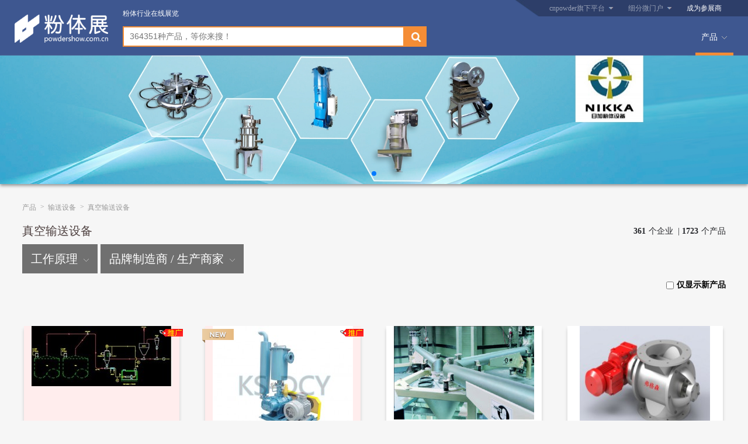

--- FILE ---
content_type: text/html
request_url: http://www.powdershow.com.cn/zc900/
body_size: 8773
content:
<!DOCTYPE html>
<html>
	<head>
		<meta charset="UTF-8">
		<meta name="viewport" content="width=device-width, initial-scale=1, minimum-scale=1, maximum-scale=1">
		<title>真空输送设备_品牌_厂家_报价_粉体展-中国粉体网</title>
		<meta name="keywords" content="真空输送设备，输送设备，粉体展，粉享通，中国粉体网；" />
        <meta name="description" content="【真空输送设备】为您提供丰富的真空输送设备信息，包括真空输送设备厂家、品牌及最新报价、参数、型号等。" /><link href="/img/pub/imagezc/zcindex.css?v=2" type="text/css" rel="stylesheet" />		
		<link rel="stylesheet" href="/img/pub/imagezc/swiper.min.css">
		<script type="text/javascript" src="/img/pub/imagezc/jquery-3.2.1.js" ></script>
		<script type="text/javascript" src="/img/pub/imagezc/zcindex.js?v=2" ></script>
		<style>
			.shadow{box-shadow: 0 3px 5px #999;}
			/*banner*/
			.banner{ width: 100%; height: auto; overflow: hidden;}
			.banner img{ width: 100%; height: auto; display: block;}
			/*logo*/
			.lo a{ width: 14%; margin-top:5px;}
			.lo a img { max-width: 160px; max-height:62px;}
    		.swiper-container {
    			width: 100%;
    			height: 100%;
    		}
    		.swiper-slide {
    			text-align: center;
    			font-size: 18px;
    			background: #fff;
    			/* Center slide text vertically */
    			display: -webkit-box;
    			display: -ms-flexbox;
    			display: -webkit-flex;
    			display: flex;
    			-webkit-box-pack: center;
    			-ms-flex-pack: center;
    			-webkit-justify-content: center;
    			justify-content: center;
    			-webkit-box-align: center;
    			-ms-flex-align: center;
    			-webkit-align-items: center;
    			align-items: center;
    		}
			
			
			

		</style>
	</head>
	<body>		<!--top-->
		<div class="top">
			<div class="top_logo">
				<a href="/"><img src="/img/pub/imagezc/logo_2.png"></a>
			</div>
			<div class="top_sou">
				<p>粉体行业在线展览</p>
				<div><form action="/zc957/" method="get">					<input name="s" type="text" class="top_sou_txt" value="" placeholder="364351种产品，等你来搜！">
					<input type="submit" value="" class="top_sou_sub"></form>
				</div>
			</div>
		 <div class="top_right">
				<ul class="top_right_ul">
					<li style="margin-left: 45px;"><a href="#" style="background: url(/img/pub/imagezc/yuyan.jpg) right center no-repeat;">cnpowder旗下平台</a>
						<ul class="top_right_erji">
							<li><a href="https://www.cnpowder.com.cn/">中国粉体网</a></li>
							<li><a href="https://show.cnpowder.com.cn/">网上粉体展</a></li>
							<li><a href="https://www.soufen.cn/">粉体搜索</a></li>
							<li><a href="https://hr.cnpowder.com.cn/">粉体人才</a></li>
							<li><a href="https://m.cnpowder.com.cn/">手机粉体网</a></li>
						</ul>
					</li>
					<li><a href="#" style="background: url(/img/pub/imagezc/yuyan.jpg) right center no-repeat;">细分微门户</a>
						<ul class="top_right_qian">
<li><a target="_blank" href="https://cc.cnpowder.com.cn/">碳酸钙网</a></li>
<li><a target="_blank" href="https://kaolin.cnpowder.com.cn/">高岭土网</a></li>
<li><a target="_blank" href="https://graphene.cnpowder.com.cn/">石墨烯网</a></li>
<li><a target="_blank" href="https://titanium.cnpowder.com.cn/">钛白粉网</a></li>
<li><a target="_blank" href="https://psa.cnpowder.com.cn/">粒度仪网</a></li>
<li><a target="_blank" href="https://nano.cnpowder.com.cn/">纳米网</a></li>
<li><a target="_blank" href="https://graphite.cnpowder.com.cn/">石墨网</a></li>
<li><a target="_blank" href="https://talcum.cnpowder.com.cn/">滑石网</a></li>
<li><a target="_blank" href="https://barite.cnpowder.com.cn/">重晶石网</a></li>
<li><a target="_blank" href="https://sandmill.cnpowder.com.cn/">砂磨机网</a></li>
<li><a target="_blank" href="https://colorsorter.cnpowder.com.cn/">色选机网</a></li>
						</ul>
					</li>
					<li><a href="/memberlogin/memberreg.php" style="color: #fff;">成为参展商</a></li>
				</ul>
		    <a href="#" class="top_cp">产品</a>			</div>
		</div>
		<!--产品二级-->
		<div class="cpnav">
			<ul class="cpnav_left"><li><a href="/zc900/"><span></span><p>真空输送设备</p></a></li><li><a href="/zc902/"><span></span><p>输送机</p></a></li><li><a href="/zc904/"><span></span><p>传动装置</p></a></li><li><a href="/zc906/"><span></span><p>加料机</p></a></li><li><a href="/zc908/"><span></span><p>粉体软连接</p></a></li><li><a href="/zc910/"><span></span><p>螺旋输送机</p></a></li><li><a href="/zc912/"><span></span><p>拆包机</p></a></li><li><a href="/zc914/"><span></span><p>工业软管</p></a></li><li><a href="/zc916/"><span></span><p>卸料器</p></a></li></ul>
			<ul class="cpnav_right"><li><a href="/zc901/"><span></span><p>气力输送设备</p></a></li><li><a href="/zc903/"><span></span><p>矿业输送设备</p></a></li><li><a href="/zc905/"><span></span><p>压缩机</p></a></li><li><a href="/zc907/"><span></span><p>输送带</p></a></li><li><a href="/zc909/"><span></span><p>管链输送机</p></a></li><li><a href="/zc911/"><span></span><p>料位计</p></a></li><li><a href="/zc913/"><span></span><p>开袋站</p></a></li><li><a href="/zc915/"><span></span><p>料仓</p></a></li>			</ul>
		</div>
		<!--banner-->
		<!-- Swiper -->
		<div class="swiper-container shadow">
			<div class="swiper-wrapper"><div class="swiper-slide"><a href="http://sjznikka.cnpowder.com.cn/" target="_blank" class="banner"><img src="http://img2.cnpowder.com.cn/img/daily/2019/10/11/120014_055391_minicolumn_10.jpg"></a></div></div>
			<!-- Add Pagination -->
			<div class="swiper-pagination"></div>
		</div>
		


		<!--当前位置-->
		<div class="weizhi">
			<p><a href="javascript:void(0);">产品</a><span>></span></p>
			<p><a href="/shusong/">输送设备</a><span>></span></p>
			<p>真空输送设备</p>
		</div>
		<div class="fenlei_box">
			<!--产品数量-->
			<div class="cout">
				<p>真空输送设备</p>
				<div><span>361</span>个企业&nbsp;&nbsp;|&nbsp;<span>1723</span>个产品</div></div>
			<!--类型选择--><form action="/zc900/" name="FormFilter" id="FormFilter" method="post">
<input name="PageNo" id="PageNo" type="hidden" value="0">
<input name="s" id="s" type="hidden" value="">
<ul class="leixing"><li style="z-index:107"><a href="javascript:void(0);">工作原理<img src="/img/pub/imagezc/cp.png"></a><div class="leix_erji"><ul class="leix_erji_ul"><li><label><input name="CorePara51" value="0" type="radio"checked="checked">不限<span></span></label></li><li><label><input name="CorePara51" value="1" type="radio">管链<span>(24)</span></label></li><li><label><input name="CorePara51" value="2" type="radio">皮带<span>(22)</span></label></li><li><label><input name="CorePara51" value="3" type="radio">滚筒<span>(2)</span></label></li><li><label><input name="CorePara51" value="4" type="radio">斗式<span>(3)</span></label></li><li><label><input name="CorePara51" value="5" type="radio">螺旋<span>(12)</span></label></li><li><label><input name="CorePara51" value="6" type="radio">负压真空<span>(385)</span></label></li><li><label><input name="CorePara51" value="7" type="radio">正压稀相<span>(22)</span></label></li><li><label><input name="CorePara51" value="8" type="radio">螺旋阀密相<span>(3)</span></label></li><li><label><input name="CorePara51" value="9" type="radio">密相动压<span>(4)</span></label></li><li><label><input name="CorePara51" value="10" type="radio">高压发送灌<span>(12)</span></label></li><li><label><input name="CorePara51" value="11" type="radio">其他<span>(773)</span></label></li></ul><div class="leix_erji_shuax">刷新</div></div></li>				<li style="z-index:107"><a href="javascript:void(0);">品牌制造商&nbsp;/&nbsp;生产商家<img src="/img/pub/imagezc/cp.png"></a>
					<div class="leix_erji erji_end">
						<ul class="erji_end_ul">
							<li style="padding: 1px 0; margin: 10px 0 5px;"><input class="erji_end_ul_sousuo" type="text" placeholder="搜索"></li><li><label><input name="CID" value="0" type="radio"checked="checked">不限<span></span></label></li><li><label><input type="radio" name="CID" value="14651"  ><img src="http://img1.cnpowder.com.cn/img/zcpinpaitj/pptj_9_1_1483579409.jpg" align="absmiddle" border="0" width="98">&nbsp;<span>(2)</span></label></li><li><label><input type="radio" name="CID" value="11709"  ><img src="http://img1.cnpowder.com.cn/img/zcpinpaitj/pptj_9_0_1502942271.jpg" align="absmiddle" border="0" width="98">&nbsp;<span>(7)</span></label></li><li><label><input type="radio" name="CID" value="14973"  ><img src="http://img1.cnpowder.com.cn/img/zcpinpaitj/pptj_4_0_1421676606.jpg" align="absmiddle" border="0" width="98">&nbsp;<span>(1)</span></label></li><li><label><input type="radio" name="CID" value="12444"  ><img src="http://img1.cnpowder.com.cn/img/zcpinpaitj/pptj_9_1_1433908226.jpg" align="absmiddle" border="0" width="98">&nbsp;<span>(7)</span></label></li><li><label><input type="radio" name="CID" value="19469"  ><img src="http://img2.cnpowder.com.cn/img/daily/2018/09/19/152436_948616_zcpptj_9_0.jpg" align="absmiddle" border="0" width="98">&nbsp;<span>(4)</span></label></li><li><label><input type="radio" name="CID" value="26190"  ><img src="http://img2.cnpowder.com.cn/img/daily/2025/10/10/153717_761032_zcpptj_9_6.jpg" align="absmiddle" border="0" width="98">&nbsp;<span>(8)</span></label></li></ul>
						<div class="leix_erji_shuax" style="width: 410px;">刷新</div>
					</div>
				</li>
			</ul>
			<!--显示新产品-->
			<div class="newcp">
				<label><input type="checkbox" name="new" value="1"   onClick="document.getElementById('FormFilter').submit();" />仅显示新产品</label>
			</div>
			</form>
		</div>
<div class="leixingbg cpzixun" style="z-index:106;background-color: rgba(0,0,0,.05);"></div>
		<!--产品展示-->
		<div style=" width:94%;margin: 0px auto 10px;"></div><ul class="zhans"><li id="Pro18412"><div class="zhans_box" style='background-color:#FFEDED'><div class="zhans_img"><img src="http://img1.cnpowder.com.cn/img/product/2011/07/compass-20110708112311-011.jpg"></div>
<div class="zhans_title"><p class="proname">吹吸结合输送系统 </p><span class="clicknum"></span></div>
<div class="zhans_logo"><img src="http://img1.cnpowder.com.cn/img/logo/2017/01/-20170104103521-767.jpg" style="max-width:120px; max-height:38px;"><br>
康柏斯粉粒体工程公司</div><div class="zhans_cpzx"><a href="javascript:void(0);" proid="18412" zc="/zc900" imgsrc="http://img1.cnpowder.com.cn/img/product/2011/07/compass-20110708112311-011.jpg">产品咨询</a></div><div class="zhans_cont"><div class="zhans_cont_top"><div>吹吸结合输送系统 </div><p class="clicknum">18821</p></div>
<div class="zhans_cont_more"><a href="/zc900/product_18412.html">更多信息</a></div></div></div><img class="new_img" src="../images/tg.gif" style="left:auto;right:0;"><div class="quanbu"><a href="https://www.cnpowder.com.cn/show/ns14651/product_line.html" class="quanbu_left">查看全部产品<br>康柏斯粉粒体工程公司</a><a href="https://www.cnpowder.com.cn/show/ns14651/" class="quanbu_right"><img src="/img/pub/imagezc/quanbu.png"></a></div>			</li><li id="Pro100521"><div class="zhans_box" style='background-color:#FFEDED'><div class="zhans_img"><img src="http://img1.cnpowder.com.cn/img/product/2017/08/ks-dcy-20170811083539-435.jpg"></div>
<div class="zhans_title"><p class="proname">✔真空输送、气力输送、专用设备：罗茨风机</p><span class="clicknum">DCY真空系列</span></div>
<div class="zhans_logo"><img src="http://img1.cnpowder.com.cn/img/logo/2017/08/ks-dcy-20170807213614-176.jpg" style="max-width:120px; max-height:38px;"><br>
大春源动力科技（江苏）有限公司</div><div class="zhans_cpzx"><a href="javascript:void(0);" proid="100521" zc="/zc900" imgsrc="http://img1.cnpowder.com.cn/img/product/2017/08/ks-dcy-20170811083539-435.jpg">产品咨询</a></div><div class="zhans_cont"><div class="zhans_cont_top"><div>✔真空输送、气力输送、专用设备：罗茨风机</div><p class="clicknum">40098</p></div>
<div class="zhans_cont_more"><a href="/zc900/product_100521.html">更多信息</a></div></div></div><img class="new_img" src="/img/pub/imagezc/new-video.png"><img class="new_img" src="../images/tg.gif" style="left:auto;right:0;"><div class="quanbu"><a href="https://www.cnpowder.com.cn/show/ns19469/product_line.html" class="quanbu_left">查看全部产品<br>大春源动力科技（江苏）有限公司</a><a href="https://www.cnpowder.com.cn/show/ns19469/" class="quanbu_right"><img src="/img/pub/imagezc/quanbu.png"></a></div>			</li><li id="Pro18421"><div class="zhans_box"><div class="zhans_img"><img src="http://img1.cnpowder.com.cn/img/product/2011/07/compass-20110708133948-455.jpg"></div>
<div class="zhans_title"><p class="proname">振动输送</p><span class="clicknum"> </span></div>
<div class="zhans_logo"><img src="http://img1.cnpowder.com.cn/img/logo/2017/01/-20170104103521-767.jpg" style="max-width:120px; max-height:38px;"><br>
康柏斯粉粒体工程公司</div><div class="zhans_cpzx"><a href="javascript:void(0);" proid="18421" zc="/zc900" imgsrc="http://img1.cnpowder.com.cn/img/product/2011/07/compass-20110708133948-455.jpg">产品咨询</a></div><div class="zhans_cont"><div class="zhans_cont_top"><div>振动输送</div><p class="clicknum">22534</p></div>
<div class="zhans_cont_more"><a href="/zc900/product_18421.html">更多信息</a></div></div></div><div class="quanbu"><a href="https://www.cnpowder.com.cn/show/ns14651/product_line.html" class="quanbu_left">查看全部产品<br>康柏斯粉粒体工程公司</a><a href="https://www.cnpowder.com.cn/show/ns14651/" class="quanbu_right"><img src="/img/pub/imagezc/quanbu.png"></a></div>			</li><li id="Pro102782"><div class="zhans_box"><div class="zhans_img"><img src="http://img1.cnpowder.com.cn/img/product/2017/09/czfgs-20170907162939-403.jpg"></div>
<div class="zhans_title"><p class="proname">旋转阀、关风机</p><span class="clicknum"></span></div>
<div class="zhans_logo"><img src="http://img2.cnpowder.com.cn/img/daily/2019/01/09/151603_181752_logo_18320.jpg" style="max-width:120px; max-height:38px;"><br>
弗格森输送机械（常州）有限公司</div><div class="zhans_cpzx"><a href="javascript:void(0);" proid="102782" zc="/zc900" imgsrc="http://img1.cnpowder.com.cn/img/product/2017/09/czfgs-20170907162939-403.jpg">产品咨询</a></div><div class="zhans_cont"><div class="zhans_cont_top"><div>旋转阀、关风机</div><p class="clicknum">15226</p></div>
<div class="zhans_cont_more"><a href="/zc900/product_102782.html">更多信息</a></div></div></div><div class="quanbu"><a href="https://www.cnpowder.com.cn/show/ns18320/product_line.html" class="quanbu_left">查看全部产品<br>弗格森输送机械（常州）有限公司</a><a href="https://www.cnpowder.com.cn/show/ns18320/" class="quanbu_right"><img src="/img/pub/imagezc/quanbu.png"></a></div>			</li><li id="Pro380473"><div class="zhans_box"><div class="zhans_img"><img src="http://img2.cnpowder.com.cn/img/daily/2025/09/28/112016_677524_product_c26190.png"></div>
<div class="zhans_title"><p class="proname">真空上料机（连续式）</p><span class="clicknum">真空上料机（连续式）</span></div>
<div class="zhans_logo"><img src="http://img2.cnpowder.com.cn/img/daily/2025/10/09/155752_298843_logo_26190.png" style="max-width:120px; max-height:38px;"><br>
德州霖兴机电科技有限公司</div><div class="zhans_cpzx"><a href="javascript:void(0);" proid="380473" zc="/zc900" imgsrc="http://img2.cnpowder.com.cn/img/daily/2025/09/28/112016_677524_product_c26190.png">产品咨询</a></div><div class="zhans_cont"><div class="zhans_cont_top"><div>真空上料机（连续式）</div><p class="clicknum">1695</p></div>
<div class="zhans_cont_more"><a href="/zc900/product_380473.html">更多信息</a></div></div></div><div class="quanbu"><a href="https://www.cnpowder.com.cn/show/ns26190/product_line.html" class="quanbu_left">查看全部产品<br>德州霖兴机电科技有限公司</a><a href="https://www.cnpowder.com.cn/show/ns26190/" class="quanbu_right"><img src="/img/pub/imagezc/quanbu.png"></a></div>			</li><li id="Pro22112"><div class="zhans_box"><div class="zhans_img"><img src="http://img2.cnpowder.com.cn/img/daily/2018/12/29/155754_657842_product_22112.jpg"></div>
<div class="zhans_title"><p class="proname">TMWP真空输送机</p><span class="clicknum">TMWP</span></div>
<div class="zhans_logo"><img src="http://img2.cnpowder.com.cn/img/daily/2018/03/08/094124_107479_logo_14973.jpg" style="max-width:120px; max-height:38px;"><br>
常州天马粉体科技有限公司</div><div class="zhans_cpzx"><a href="javascript:void(0);" proid="22112" zc="/zc900" imgsrc="http://img2.cnpowder.com.cn/img/daily/2018/12/29/155754_657842_product_22112.jpg">产品咨询</a></div><div class="zhans_cont"><div class="zhans_cont_top"><div>TMWP真空输送机</div><p class="clicknum">43623</p></div>
<div class="zhans_cont_more"><a href="/zc900/product_22112.html">更多信息</a></div></div></div><div class="quanbu"><a href="https://www.cnpowder.com.cn/show/ns14973/product_line.html" class="quanbu_left">查看全部产品<br>常州天马粉体科技有限公司</a><a href="https://www.cnpowder.com.cn/show/ns14973/" class="quanbu_right"><img src="/img/pub/imagezc/quanbu.png"></a></div>			</li><li id="Pro100647"><div class="zhans_box"><div class="zhans_img"><img src="http://img1.cnpowder.com.cn/img/product/2017/08/ks-dcy-20170811103409-835.jpg"></div>
<div class="zhans_title"><p class="proname">正压输送设备专用：罗茨风机</p><span class="clicknum">DC系列</span></div>
<div class="zhans_logo"><img src="http://img1.cnpowder.com.cn/img/logo/2017/08/ks-dcy-20170807213614-176.jpg" style="max-width:120px; max-height:38px;"><br>
大春源动力科技（江苏）有限公司</div><div class="zhans_cpzx"><a href="javascript:void(0);" proid="100647" zc="/zc900" imgsrc="http://img1.cnpowder.com.cn/img/product/2017/08/ks-dcy-20170811103409-835.jpg">产品咨询</a></div><div class="zhans_cont"><div class="zhans_cont_top"><div>正压输送设备专用：罗茨风机</div><p class="clicknum">40625</p></div>
<div class="zhans_cont_more"><a href="/zc900/product_100647.html">更多信息</a></div></div></div><img class="new_img" src="/img/pub/imagezc/new-video.png"><div class="quanbu"><a href="https://www.cnpowder.com.cn/show/ns19469/product_line.html" class="quanbu_left">查看全部产品<br>大春源动力科技（江苏）有限公司</a><a href="https://www.cnpowder.com.cn/show/ns19469/" class="quanbu_right"><img src="/img/pub/imagezc/quanbu.png"></a></div>			</li><li id="Pro69954"><div class="zhans_box"><div class="zhans_img"><img src="http://img1.cnpowder.com.cn/img/product/2015/12/shsiemon-20151211151605-063.jpg"></div>
<div class="zhans_title"><p class="proname">真空输送机</p><span class="clicknum">SM</span></div>
<div class="zhans_logo"><img src="http://img2.cnpowder.com.cn/img/daily/2022/02/17/163129_002432_logo_19037.png" style="max-width:120px; max-height:38px;"><br>
上海东庚设备工程技术有限公司</div><div class="zhans_cpzx"><a href="javascript:void(0);" proid="69954" zc="/zc900" imgsrc="http://img1.cnpowder.com.cn/img/product/2015/12/shsiemon-20151211151605-063.jpg">产品咨询</a></div><div class="zhans_cont"><div class="zhans_cont_top"><div>真空输送机</div><p class="clicknum">21542</p></div>
<div class="zhans_cont_more"><a href="/zc900/product_69954.html">更多信息</a></div></div></div><div class="quanbu"><a href="https://www.cnpowder.com.cn/show/ns19037/product_line.html" class="quanbu_left">查看全部产品<br>上海东庚设备工程技术有限公司</a><a href="https://www.cnpowder.com.cn/show/ns19037/" class="quanbu_right"><img src="/img/pub/imagezc/quanbu.png"></a></div>			</li><li id="Pro134832"><div class="zhans_box"><div class="zhans_img"><img src="http://img2.cnpowder.com.cn/img/daily/2018/12/11/172856_046178_product_c18527.jpg"></div>
<div class="zhans_title"><p class="proname">负压密相输送</p><span class="clicknum"></span></div>
<div class="zhans_logo"><img src="http://img2.cnpowder.com.cn/img/daily/2018/10/22/143037_068943_logo_18527.png" style="max-width:120px; max-height:38px;"><br>
营口瑞丰粉体设备有限公司</div><div class="zhans_cpzx"><a href="javascript:void(0);" proid="134832" zc="/zc900" imgsrc="http://img2.cnpowder.com.cn/img/daily/2018/12/11/172856_046178_product_c18527.jpg">产品咨询</a></div><div class="zhans_cont"><div class="zhans_cont_top"><div>负压密相输送</div><p class="clicknum">12438</p></div>
<div class="zhans_cont_more"><a href="/zc900/product_134832.html">更多信息</a></div></div></div><div class="quanbu"><a href="https://www.cnpowder.com.cn/show/ns18527/product_line.html" class="quanbu_left">查看全部产品<br>营口瑞丰粉体设备有限公司</a><a href="https://www.cnpowder.com.cn/show/ns18527/" class="quanbu_right"><img src="/img/pub/imagezc/quanbu.png"></a></div>			</li><li id="Pro167313"><div class="zhans_box"><div class="zhans_img"><img src="http://img2.cnpowder.com.cn/img/daily/2020/11/20/105352_404118_product_167313.jpg"></div>
<div class="zhans_title"><p class="proname">HSV粉体输送罗茨真空泵</p><span class="clicknum">HSV-100</span></div>
<div class="zhans_logo"><img src="http://img2.cnpowder.com.cn/img/daily/2020/06/12/171220_112499_logo_21719.png" style="max-width:120px; max-height:38px;"><br>
浙江守正罗茨鼓风机制造有限公司</div><div class="zhans_cpzx"><a href="javascript:void(0);" proid="167313" zc="/zc900" imgsrc="http://img2.cnpowder.com.cn/img/daily/2020/11/20/105352_404118_product_167313.jpg">产品咨询</a></div><div class="zhans_cont"><div class="zhans_cont_top"><div>HSV粉体输送罗茨真空泵</div><p class="clicknum">11210</p></div>
<div class="zhans_cont_more"><a href="/zc900/product_167313.html">更多信息</a></div></div></div><img class="new_img" src="/img/pub/imagezc/new-video.png"><div class="quanbu"><a href="https://www.cnpowder.com.cn/show/ns21719/product_line.html" class="quanbu_left">查看全部产品<br>浙江守正罗茨鼓风机制造有限公司</a><a href="https://www.cnpowder.com.cn/show/ns21719/" class="quanbu_right"><img src="/img/pub/imagezc/quanbu.png"></a></div>			</li><li id="Pro133418"><div class="zhans_box"><div class="zhans_img"><img src="http://img2.cnpowder.com.cn/img/daily/2018/11/26/104827_735208_product_c20230.jpg"></div>
<div class="zhans_title"><p class="proname">MFSR-H系列高压罗茨鼓风机</p><span class="clicknum">MFSR-80H</span></div>
<div class="zhans_logo"><img src="http://img2.cnpowder.com.cn/img/daily/2020/03/16/102415_742715_logo_20230.png" style="max-width:120px; max-height:38px;"><br>
山东明风机械制造有限公司</div><div class="zhans_cpzx"><a href="javascript:void(0);" proid="133418" zc="/zc900" imgsrc="http://img2.cnpowder.com.cn/img/daily/2018/11/26/104827_735208_product_c20230.jpg">产品咨询</a></div><div class="zhans_cont"><div class="zhans_cont_top"><div>MFSR-H系列高压罗茨鼓风机</div><p class="clicknum">9703</p></div>
<div class="zhans_cont_more"><a href="/zc900/product_133418.html">更多信息</a></div></div></div><div class="quanbu"><a href="https://www.cnpowder.com.cn/show/ns20230/product_line.html" class="quanbu_left">查看全部产品<br>山东明风机械制造有限公司</a><a href="https://www.cnpowder.com.cn/show/ns20230/" class="quanbu_right"><img src="/img/pub/imagezc/quanbu.png"></a></div>			</li><li id="Pro104609"><div class="zhans_box"><div class="zhans_img"><img src="http://img2.cnpowder.com.cn/img/daily/2021/07/31/150656_802185_product_104609.jpg"></div>
<div class="zhans_title"><p class="proname">春鼎   真空泵</p><span class="clicknum">THV型</span></div>
<div class="zhans_logo"><img src="http://img1.cnpowder.com.cn/img/logo/2017/09/qdtrundean-20170928111017-005.jpg" style="max-width:120px; max-height:38px;"><br>
启东春鼎机械有限公司</div><div class="zhans_cpzx"><a href="javascript:void(0);" proid="104609" zc="/zc900" imgsrc="http://img2.cnpowder.com.cn/img/daily/2021/07/31/150656_802185_product_104609.jpg">产品咨询</a></div><div class="zhans_cont"><div class="zhans_cont_top"><div>春鼎   真空泵</div><p class="clicknum">9236</p></div>
<div class="zhans_cont_more"><a href="/zc900/product_104609.html">更多信息</a></div></div></div><img class="new_img" src="/img/pub/imagezc/new-video.png"><div class="quanbu"><a href="https://www.cnpowder.com.cn/show/ns21045/product_line.html" class="quanbu_left">查看全部产品<br>启东春鼎机械有限公司</a><a href="https://www.cnpowder.com.cn/show/ns21045/" class="quanbu_right"><img src="/img/pub/imagezc/quanbu.png"></a></div>			</li><li id="Pro327070"><div class="zhans_box"><div class="zhans_img"><img src="http://img2.cnpowder.com.cn/img/daily/2023/12/04/114458_854424_product_c23127.jpg"></div>
<div class="zhans_title"><p class="proname">半导体设备</p><span class="clicknum">LX</span></div>
<div class="zhans_logo"><img src="http://img2.cnpowder.com.cn/img/daily/2019/05/13/090202_842694_logo_23127.png" style="max-width:120px; max-height:38px;"><br>
苏州天启粉体设备有限公司</div><div class="zhans_cpzx"><a href="javascript:void(0);" proid="327070" zc="/zc900" imgsrc="http://img2.cnpowder.com.cn/img/daily/2023/12/04/114458_854424_product_c23127.jpg">产品咨询</a></div><div class="zhans_cont"><div class="zhans_cont_top"><div>半导体设备</div><p class="clicknum">5331</p></div>
<div class="zhans_cont_more"><a href="/zc900/product_327070.html">更多信息</a></div></div></div><div class="quanbu"><a href="https://www.cnpowder.com.cn/show/ns23127/product_line.html" class="quanbu_left">查看全部产品<br>苏州天启粉体设备有限公司</a><a href="https://www.cnpowder.com.cn/show/ns23127/" class="quanbu_right"><img src="/img/pub/imagezc/quanbu.png"></a></div>			</li><li id="Pro132956"><div class="zhans_box"><div class="zhans_img"><img src="http://img2.cnpowder.com.cn/img/daily/2018/11/16/113513_452129_product_c22633.jpg"></div>
<div class="zhans_title"><p class="proname">真空上料机</p><span class="clicknum"></span></div>
<div class="zhans_logo"><img src="http://img2.cnpowder.com.cn/img/daily/2021/11/06/145051_439267_logo_22633.png" style="max-width:120px; max-height:38px;"><br>
河南锐能机械设备有限公司</div><div class="zhans_cpzx"><a href="javascript:void(0);" proid="132956" zc="/zc900" imgsrc="http://img2.cnpowder.com.cn/img/daily/2018/11/16/113513_452129_product_c22633.jpg">产品咨询</a></div><div class="zhans_cont"><div class="zhans_cont_top"><div>真空上料机</div><p class="clicknum">5111</p></div>
<div class="zhans_cont_more"><a href="/zc900/product_132956.html">更多信息</a></div></div></div><div class="quanbu"><a href="https://www.cnpowder.com.cn/show/ns22633/product_line.html" class="quanbu_left">查看全部产品<br>河南锐能机械设备有限公司</a><a href="https://www.cnpowder.com.cn/show/ns22633/" class="quanbu_right"><img src="/img/pub/imagezc/quanbu.png"></a></div>			</li><li id="Pro340412"><div class="zhans_box"><div class="zhans_img"><img src="http://img2.cnpowder.com.cn/img/daily/2024/04/17/103831_994185_product_c26673.jpg"></div>
<div class="zhans_title"><p class="proname">真空上料系统</p><span class="clicknum">KSZ-1000</span></div>
<div class="zhans_logo"><img src="http://img2.cnpowder.com.cn/img/daily/2023/12/27/112558_893490_logo_26673.png" style="max-width:120px; max-height:38px;"><br>
克伯韦（天津）技术有限公司</div><div class="zhans_cpzx"><a href="javascript:void(0);" proid="340412" zc="/zc900" imgsrc="http://img2.cnpowder.com.cn/img/daily/2024/04/17/103831_994185_product_c26673.jpg">产品咨询</a></div><div class="zhans_cont"><div class="zhans_cont_top"><div>真空上料系统</div><p class="clicknum">4986</p></div>
<div class="zhans_cont_more"><a href="/zc900/product_340412.html">更多信息</a></div></div></div><img class="new_img" src="/img/pub/imagezc/new-video.png"><div class="quanbu"><a href="https://www.cnpowder.com.cn/show/ns26673/product_line.html" class="quanbu_left">查看全部产品<br>克伯韦（天津）技术有限公司</a><a href="https://www.cnpowder.com.cn/show/ns26673/" class="quanbu_right"><img src="/img/pub/imagezc/quanbu.png"></a></div>			</li><li id="Pro349837"><div class="zhans_box"><div class="zhans_img"><img src="http://img2.cnpowder.com.cn/img/daily/2024/07/13/102849_218658_product_c33820.png"></div>
<div class="zhans_title"><p class="proname">真空上料机</p><span class="clicknum">真空上料机</span></div>
<div class="zhans_logo"><img src="http://img2.cnpowder.com.cn/img/daily/2024/07/17/091023_825423_logo_33820.jpg" style="max-width:120px; max-height:38px;"><br>
新乡市合德筛分机械有限公司</div><div class="zhans_cpzx"><a href="javascript:void(0);" proid="349837" zc="/zc900" imgsrc="http://img2.cnpowder.com.cn/img/daily/2024/07/13/102849_218658_product_c33820.png">产品咨询</a></div><div class="zhans_cont"><div class="zhans_cont_top"><div>真空上料机</div><p class="clicknum">3288</p></div>
<div class="zhans_cont_more"><a href="/zc900/product_349837.html">更多信息</a></div></div></div><div class="quanbu"><a href="https://www.cnpowder.com.cn/show/ns33820/product_line.html" class="quanbu_left">查看全部产品<br>新乡市合德筛分机械有限公司</a><a href="https://www.cnpowder.com.cn/show/ns33820/" class="quanbu_right"><img src="/img/pub/imagezc/quanbu.png"></a></div>			</li><li id="Pro59204"><div class="zhans_box"><div class="zhans_img"><img src="http://img1.cnpowder.com.cn/img/product/2014/12/ybdrying-20141217203135-504.jpg"></div>
<div class="zhans_title"><p class="proname">XSG系统旋转闪蒸干燥机</p><span class="clicknum"></span></div>
<div class="zhans_logo"><img src="http://img2.cnpowder.com.cn/img/daily/2022/12/06/095951_150030_logo_17448.jpg" style="max-width:120px; max-height:38px;"><br>
常州市优博干燥工程有限公司</div><div class="zhans_cpzx"><a href="javascript:void(0);" proid="59204" zc="/zc900" imgsrc="http://img1.cnpowder.com.cn/img/product/2014/12/ybdrying-20141217203135-504.jpg">产品咨询</a></div><div class="zhans_cont"><div class="zhans_cont_top"><div>XSG系统旋转闪蒸干燥机</div><p class="clicknum">16375</p></div>
<div class="zhans_cont_more"><a href="/zc900/product_59204.html">更多信息</a></div></div></div><div class="quanbu"><a href="https://www.cnpowder.com.cn/show/ns17448/product_line.html" class="quanbu_left">查看全部产品<br>常州市优博干燥工程有限公司</a><a href="https://www.cnpowder.com.cn/show/ns17448/" class="quanbu_right"><img src="/img/pub/imagezc/quanbu.png"></a></div>			</li><li id="Pro160819"><div class="zhans_box"><div class="zhans_img"><img src="http://img2.cnpowder.com.cn/img/daily/2020/03/13/085716_987070_product_c15645.jpg"></div>
<div class="zhans_title"><p class="proname">格律克真空上料机</p><span class="clicknum">GV</span></div>
<div class="zhans_logo"><img src="http://img2.cnpowder.com.cn/img/daily/2025/06/12/153828_178465_logo_15645.png" style="max-width:120px; max-height:38px;"><br>
格律克粉体工程（上海）有限公司</div><div class="zhans_cpzx"><a href="javascript:void(0);" proid="160819" zc="/zc900" imgsrc="http://img2.cnpowder.com.cn/img/daily/2020/03/13/085716_987070_product_c15645.jpg">产品咨询</a></div><div class="zhans_cont"><div class="zhans_cont_top"><div>格律克真空上料机</div><p class="clicknum">13759</p></div>
<div class="zhans_cont_more"><a href="/zc900/product_160819.html">更多信息</a></div></div></div><div class="quanbu"><a href="https://www.cnpowder.com.cn/show/ns15645/product_line.html" class="quanbu_left">查看全部产品<br>格律克粉体工程（上海）有限公司</a><a href="https://www.cnpowder.com.cn/show/ns15645/" class="quanbu_right"><img src="/img/pub/imagezc/quanbu.png"></a></div>			</li><li id="Pro6225"><div class="zhans_box"><div class="zhans_img"><img src="http://img2.cnpowder.com.cn/img/daily/2023/12/28/150934_722082_product_6225.jpg"></div>
<div class="zhans_title"><p class="proname">真空加料机</p><span class="clicknum">ZKS</span></div>
<div class="zhans_logo"><img src="http://img2.cnpowder.com.cn/img/daily/2018/12/29/093517_112417_logo_10967.jpg" style="max-width:120px; max-height:38px;"><br>
上海拜肯机械设备有限公司</div><div class="zhans_cpzx"><a href="javascript:void(0);" proid="6225" zc="/zc900" imgsrc="http://img2.cnpowder.com.cn/img/daily/2023/12/28/150934_722082_product_6225.jpg">产品咨询</a></div><div class="zhans_cont"><div class="zhans_cont_top"><div>真空加料机</div><p class="clicknum">13344</p></div>
<div class="zhans_cont_more"><a href="/zc900/product_6225.html">更多信息</a></div></div></div><div class="quanbu"><a href="https://www.cnpowder.com.cn/show/ns10967/product_line.html" class="quanbu_left">查看全部产品<br>上海拜肯机械设备有限公司</a><a href="https://www.cnpowder.com.cn/show/ns10967/" class="quanbu_right"><img src="/img/pub/imagezc/quanbu.png"></a></div>			</li><li id="Pro176019"><div class="zhans_box"><div class="zhans_img"><img src="http://img2.cnpowder.com.cn/img/daily/2021/03/31/144713_394970_product_c21541.jpg"></div>
<div class="zhans_title"><p class="proname">ZS系列真空上料机</p><span class="clicknum">ZS系列</span></div>
<div class="zhans_logo"><img src="http://img2.cnpowder.com.cn/img/daily/2021/03/31/133146_765555_logo_21541.jpg" style="max-width:120px; max-height:38px;"><br>
常州市震华干燥设备有限公司</div><div class="zhans_cpzx"><a href="javascript:void(0);" proid="176019" zc="/zc900" imgsrc="http://img2.cnpowder.com.cn/img/daily/2021/03/31/144713_394970_product_c21541.jpg">产品咨询</a></div><div class="zhans_cont"><div class="zhans_cont_top"><div>ZS系列真空上料机</div><p class="clicknum">8205</p></div>
<div class="zhans_cont_more"><a href="/zc900/product_176019.html">更多信息</a></div></div></div><div class="quanbu"><a href="https://www.cnpowder.com.cn/show/ns21541/product_line.html" class="quanbu_left">查看全部产品<br>常州市震华干燥设备有限公司</a><a href="https://www.cnpowder.com.cn/show/ns21541/" class="quanbu_right"><img src="/img/pub/imagezc/quanbu.png"></a></div>			</li><li id="Pro197838"><div class="zhans_box"><div class="zhans_img"><img src="http://img2.cnpowder.com.cn/img/daily/2022/08/22/145837_138355_product_c27842.jpg"></div>
<div class="zhans_title"><p class="proname">ZKS系列真空上料机</p><span class="clicknum">ZKS系列</span></div>
<div class="zhans_logo"><img src="http://img2.cnpowder.com.cn/img/daily/2022/08/19/140645_792464_logo_27842.jpg" style="max-width:120px; max-height:38px;"><br>
湖南创未来机电设备制造有限公司</div><div class="zhans_cpzx"><a href="javascript:void(0);" proid="197838" zc="/zc900" imgsrc="http://img2.cnpowder.com.cn/img/daily/2022/08/22/145837_138355_product_c27842.jpg">产品咨询</a></div><div class="zhans_cont"><div class="zhans_cont_top"><div>ZKS系列真空上料机</div><p class="clicknum">7848</p></div>
<div class="zhans_cont_more"><a href="/zc900/product_197838.html">更多信息</a></div></div></div><div class="quanbu"><a href="https://www.cnpowder.com.cn/show/ns27842/product_line.html" class="quanbu_left">查看全部产品<br>湖南创未来机电设备制造有限公司</a><a href="https://www.cnpowder.com.cn/show/ns27842/" class="quanbu_right"><img src="/img/pub/imagezc/quanbu.png"></a></div>			</li><li id="Pro192710"><div class="zhans_box"><div class="zhans_img"><img src="http://img2.cnpowder.com.cn/img/daily/2022/10/31/143142_279831_product_192710.jpg"></div>
<div class="zhans_title"><p class="proname">真空输送机</p><span class="clicknum">YTZKJ</span></div>
<div class="zhans_logo"><img src="http://img2.cnpowder.com.cn/img/daily/2022/11/07/094146_237407_logo_26627.png" style="max-width:120px; max-height:38px;"><br>
江苏远腾智能装备有限公司</div><div class="zhans_cpzx"><a href="javascript:void(0);" proid="192710" zc="/zc900" imgsrc="http://img2.cnpowder.com.cn/img/daily/2022/10/31/143142_279831_product_192710.jpg">产品咨询</a></div><div class="zhans_cont"><div class="zhans_cont_top"><div>真空输送机</div><p class="clicknum">6126</p></div>
<div class="zhans_cont_more"><a href="/zc900/product_192710.html">更多信息</a></div></div></div><div class="quanbu"><a href="https://www.cnpowder.com.cn/show/ns26627/product_line.html" class="quanbu_left">查看全部产品<br>江苏远腾智能装备有限公司</a><a href="https://www.cnpowder.com.cn/show/ns26627/" class="quanbu_right"><img src="/img/pub/imagezc/quanbu.png"></a></div>			</li><li id="Pro207161"><div class="zhans_box"><div class="zhans_img"><img src="http://img2.cnpowder.com.cn/img/daily/2023/04/14/111048_295341_product_c24200.png"></div>
<div class="zhans_title"><p class="proname">BQ-5.5型真空加料机</p><span class="clicknum">BQ-5.5</span></div>
<div class="zhans_logo"><img src="http://img2.cnpowder.com.cn/img/daily/2022/11/11/100437_592086_logo_24200.jpg" style="max-width:120px; max-height:38px;"><br>
常州北奇机械科技有限公司</div><div class="zhans_cpzx"><a href="javascript:void(0);" proid="207161" zc="/zc900" imgsrc="http://img2.cnpowder.com.cn/img/daily/2023/04/14/111048_295341_product_c24200.png">产品咨询</a></div><div class="zhans_cont"><div class="zhans_cont_top"><div>BQ-5.5型真空加料机</div><p class="clicknum">4858</p></div>
<div class="zhans_cont_more"><a href="/zc900/product_207161.html">更多信息</a></div></div></div><div class="quanbu"><a href="https://www.cnpowder.com.cn/show/ns24200/product_line.html" class="quanbu_left">查看全部产品<br>常州北奇机械科技有限公司</a><a href="https://www.cnpowder.com.cn/show/ns24200/" class="quanbu_right"><img src="/img/pub/imagezc/quanbu.png"></a></div>			</li><li id="Pro194135"><div class="zhans_box"><div class="zhans_img"><img src="http://img2.cnpowder.com.cn/img/daily/2022/06/23/155026_236901_product_c27521.png"></div>
<div class="zhans_title"><p class="proname">真空上料机</p><span class="clicknum">真空上料机</span></div>
<div class="zhans_logo"><img src="http://img2.cnpowder.com.cn/img/daily/2025/01/07/101623_499030_logo_27521.png" style="max-width:120px; max-height:38px;"><br>
河南省圆振机械设备有限公司</div><div class="zhans_cpzx"><a href="javascript:void(0);" proid="194135" zc="/zc900" imgsrc="http://img2.cnpowder.com.cn/img/daily/2022/06/23/155026_236901_product_c27521.png">产品咨询</a></div><div class="zhans_cont"><div class="zhans_cont_top"><div>真空上料机</div><p class="clicknum">3432</p></div>
<div class="zhans_cont_more"><a href="/zc900/product_194135.html">更多信息</a></div></div></div><div class="quanbu"><a href="https://www.cnpowder.com.cn/show/ns27521/product_line.html" class="quanbu_left">查看全部产品<br>河南省圆振机械设备有限公司</a><a href="https://www.cnpowder.com.cn/show/ns27521/" class="quanbu_right"><img src="/img/pub/imagezc/quanbu.png"></a></div>			</li><li id="Pro350846"><div class="zhans_box"><div class="zhans_img"><img src="http://img2.cnpowder.com.cn/img/daily/2024/07/22/094704_310531_product_c33881.png"></div>
<div class="zhans_title"><p class="proname">膜式压缩机</p><span class="clicknum">膜式压缩机</span></div>
<div class="zhans_logo"><img src="http://img2.cnpowder.com.cn/img/daily/2025/10/17/091132_537039_logo_33881.png" style="max-width:120px; max-height:38px;"><br>
诺曼艾索机械技术（北京）有限公司</div><div class="zhans_cpzx"><a href="javascript:void(0);" proid="350846" zc="/zc900" imgsrc="http://img2.cnpowder.com.cn/img/daily/2024/07/22/094704_310531_product_c33881.png">产品咨询</a></div><div class="zhans_cont"><div class="zhans_cont_top"><div>膜式压缩机</div><p class="clicknum">2171</p></div>
<div class="zhans_cont_more"><a href="/zc900/product_350846.html">更多信息</a></div></div></div><div class="quanbu"><a href="https://www.cnpowder.com.cn/show/ns33881/product_line.html" class="quanbu_left">查看全部产品<br>诺曼艾索机械技术（北京）有限公司</a><a href="https://www.cnpowder.com.cn/show/ns33881/" class="quanbu_right"><img src="/img/pub/imagezc/quanbu.png"></a></div>			</li><li id="Pro375256"><div class="zhans_box"><div class="zhans_img"><img src="http://img2.cnpowder.com.cn/img/daily/2025/06/30/110153_092115_product_c35536.jpg"></div>
<div class="zhans_title"><p class="proname">日本tokujuk真空输送机ＶＳ型</p><span class="clicknum">ＶＳ型</span></div>
<div class="zhans_logo"><img src="http://img2.cnpowder.com.cn/img/daily/2025/06/24/150820_656582_logo_35536.png" style="max-width:120px; max-height:38px;"><br>
深圳秋山工业设备有限公司</div><div class="zhans_cpzx"><a href="javascript:void(0);" proid="375256" zc="/zc900" imgsrc="http://img2.cnpowder.com.cn/img/daily/2025/06/30/110153_092115_product_c35536.jpg">产品咨询</a></div><div class="zhans_cont"><div class="zhans_cont_top"><div>日本tokujuk真空输送机ＶＳ型</div><p class="clicknum">1335</p></div>
<div class="zhans_cont_more"><a href="/zc900/product_375256.html">更多信息</a></div></div></div><div class="quanbu"><a href="https://www.cnpowder.com.cn/show/ns35536/product_line.html" class="quanbu_left">查看全部产品<br>深圳秋山工业设备有限公司</a><a href="https://www.cnpowder.com.cn/show/ns35536/" class="quanbu_right"><img src="/img/pub/imagezc/quanbu.png"></a></div>			</li><li class="gopage"><a href="/zc900/?p=2" p="2" class="zhans_box2"><div class="zhans_img2"></div><div class="zhans_title2">点击查看<br>更多产品</div></a></li>		</ul>
		<!--产品咨询-->
		<div class="cpzixun">
			<div class="cpzixun_main"><form action="" method="post">
<input name="FromPID" id="FromPID" type="hidden" value="0" />
				<div class="cpzixun_guanb">
					<a href="##" class="js_gb"></a>
				</div>
				<p class="cpzixun_tit">产品咨询</p>
				<div class="cpzixun_cpbox">
					<a href="#" class="cpzixun_cpbox_left"></a>
					<div class="cpzixun_cpbox_right">
						<div id="zx_proname">液体流量传感器</div>
						<p id="zx_clicknum">8705</p>
						<span id="zhans_logo"><img src="/img/pub/imagezc/L36718.gif" /></span>
					</div>
				</div>
				<div class="cpzixun_youx" style="width:220px; float:left;margin-left:30px;">
					<p>请填写您的姓名：*</p>
					<input name="CName" id="CName" type="text" style="width:180px;">
				</div>
				<div class="cpzixun_youx" style="width:300px; float:left;margin-left:43px;">
					<p>请填写您的电话：*</p>
					<input name="Phone" id="Phone" type="text" style="width:260px;">
				</div>
				<div class="cpzixun_youx" style="width:220px; float:left;margin-left:30px;">
					<p>请填写您的邮箱：*</p>
					<input name="Email" id="Email" type="text" style="width:180px;">
				</div>
				<div class="cpzixun_youx" style="width:300px; float:left;margin-left:43px;">
					<p>请填写您的单位/公司名称：*</p>
					<input name="GuestType" id="GuestType" type="text" style="width:260px;">
				</div>
				<div class="cpzixun_went">
					<p>请提出您的问题：*</p>
					<textarea name="Content" id="Content"></textarea>
				</div>
				<div class="cpzixun_gys">
					<p>您需要的服务：</p>
					<div style="width:180px; float:left; ">
						<label><input name="InquirePrice" id="InquirePrice" type="checkbox">询盘报价、价格查询</label>
					</div>
					<div style="width:160px; float:left;">
						<label><input name="SendInformation" id="SendInformation" type="checkbox">发送产品资料</label>
					</div>
					<div style="width:130px; float:left;">
						<label><input name="TelephoneContact" id="TelephoneContact" type="checkbox">与您电话联系</label>
					</div>
					<div style="clear:both; height:1px;"></div>
				</div>
				<a href="javascript:void(0);" class="cpzixun_fasong" onClick="submitMsgForm(this)">发送</a>
				<p class="cpzixun_quanx">中国粉体网保护您的隐私权：请参阅 <a href="#">我们的保密政策</a> 来了解您数据的处理以及您这方面享有的权利。 您继续访问我们的网站，表明您接受 <a href="#">我们的使用条款</a></p></form>
			</div>
		</div>
		<!--分页--><div class="pages gopage"><a  style="background-color: #a9a9a9; color: #fff;" p="1">1</a><a href="/zc900/?p=2" p="2">2</a><a href="/zc900/?p=3" p="3">3</a><a href="/zc900/?p=4" p="4">4</a><a href="/zc900/?p=5" p="5">5</a><a href="/zc900/?p=6" p="6">6</a><a href="/zc900/?p=7" p="7">7</a><a href="/zc900/?p=8" p="8">8</a><span>...</span><a href="/zc900/?p=72" p="72">72</a><a href="/zc900/?p=2" p="2">下一页</a></div>
		<!--扩大范围搜索-->
		<div class="maxss">
			<ul class="maxss_ul1">
				<div>扩大搜索范围</div><li><a href="/zc900/product_361565.html">CW-1.2K 重量多级分选秤 生鲜</a></li><li><a href="/zc900/product_346575.html">气力输送配料系统反应釜投料</a></li><li><a href="/zc900/product_378382.html">正压浓相气力输送</a></li><li><a href="/zc900/product_382392.html">气力输送系统</a></li>			</ul>
			<ul class="maxss_ul2">
				<div>按制造商搜索</div><li><a href="/zc900/product_9644.html">负压真空粉体计量输送机</a></li><li><a href="/zc900/product_8927.html">真空给料设备，粉体真空上料机，真空上料机，真空输送机</a></li><li><a href="/zc900/product_160817.html">格律克密相气力输送</a></li><li><a href="/zc900/product_160985.html">气力输送</a></li>			</ul>
		</div>
		<!--logo-->
		<div class="logo">
			<div class="swiper-container">
			    <div class="swiper-wrapper"><div class="swiper-slide lo"><a href="http://bettersize.cnpowder.com.cn/" target="_blank"><img src="http://img2.cnpowder.com.cn/img/daily/2024/08/19/154006_356378_logo_10053.jpg"></a><a href="http://zjfenli.cnpowder.com.cn/" target="_blank"><img src="http://img1.cnpowder.com.cn/img/logo/2014/11/zjfenli-20141121230356-805.jpg"></a><a href="http://vsunny.cnpowder.com.cn/" target="_blank"><img src="http://img1.cnpowder.com.cn/img/logo/2015/11/-20151102155050-157.jpg"></a><a href="http://malvern.cnpowder.com.cn/" target="_blank"><img src="http://img2.cnpowder.com.cn/img/daily/2019/01/18/104215_682212_logo_10048.jpg"></a><a href="http://netzsch-grinding.cnpowder.com.cn/" target="_blank"><img src="http://img2.cnpowder.com.cn/img/daily/2020/06/03/150807_527168_logo_10513.png"></a><a href="http://retsch.cnpowder.com.cn/" target="_blank"><img src="http://img1.cnpowder.com.cn/img/logo/2017/02/-20170209090652-087.jpg"></a><a href="http://omec.cnpowder.com.cn/" target="_blank"><img src="http://img2.cnpowder.com.cn/img/daily/2024/06/18/171514_019475_logo_10057.jpg"></a></div><div class="swiper-slide lo"><a href="http://zjleap.cnpowder.com.cn/" target="_blank"><img src="http://img2.cnpowder.com.cn/img/daily/2018/11/10/105153_678628_logo_13713.jpg"></a><a href="http://aqjxft.cnpowder.com.cn/" target="_blank"><img src="http://img1.cnpowder.com.cn/img/logo/2017/02/-20170213112834-169.jpg"></a><a href="http://quantachrome.cnpowder.com.cn/" target="_blank"><img src="http://img2.cnpowder.com.cn/img/daily/2019/08/22/105756_535197_logo_17699.png"></a><a href="http://miyou.cnpowder.com.cn/" target="_blank"><img src="http://img2.cnpowder.com.cn/img/daily/2019/06/19/112627_114536_logo_10095.png"></a><a href="http://nbtc.cnpowder.com.cn/" target="_blank"><img src="http://img1.cnpowder.com.cn/img/logo/2017/10/nbtc-20171027104639-723.jpg"></a><a href="http://chinahanrui.cnpowder.com.cn/" target="_blank"><img src="http://img2.cnpowder.com.cn/img/daily/2018/01/22/152653_038719_logo_15847.jpg"></a><a href="http://clirik.cnpowder.com.cn/" target="_blank"><img src="http://img1.cnpowder.com.cn/img/logo/2017/08/clirik-20170830150632-386.jpg"></a></div>

			    </div>
			    <div class="swiper-pagination" style=" display: none;"></div>
			    <!-- Add Arrows -->
				<div class="swiper-button-next"></div>
			    <div class="swiper-button-prev"></div>
			</div>
		</div>
		<!--底部-->
		<div class="footer1">
			<div class="footer1_a">
				<a href="https://www.cnpowder.com.cn/about/" target="_blank">关于我们</a>
			</div>
			<div class="footer1_a" style=" margin-left: -6px; border-left: 1px solid #555;">
				<a href="https://www.cnpowder.com.cn/service/contact.html" target="_blank" style="border-left: 1px solid #808080; margin-left: -1px;">联系我们</a>
			</div>
			<div class="footer1_a" style=" margin-left: -6px; border-left: 1px solid #555;">
				<a href="https://www.powdershow.com.cn/memberlogin/memberreg.php" target="_blank" style="border-left: 1px solid #808080; margin-left: -1px;">成为参展商</a>
			</div>
		</div>
		<!--footer2-->
		<div class="footer2">
			<div class="footer2_copy">
				<p>&copy;&nbsp;2026&nbsp;版权所有 - <a href="#">京ICP证050428号</a></p>
			</div>
		</div>
		<script src="/img/pub/imagezc/swiper.min.js"></script>
		<script>
		    var swiper = new Swiper('.swiper-container', {
		      slidesPerView: 1,
		      spaceBetween: 30,
		      loop: true,
		      pagination: {
		        el: '.swiper-pagination',
		        clickable: true,
		      },
		      navigation: {
		        nextEl: '.swiper-button-next',
		        prevEl: '.swiper-button-prev',
		      },
		    });
		</script>
	</body>
</html>
